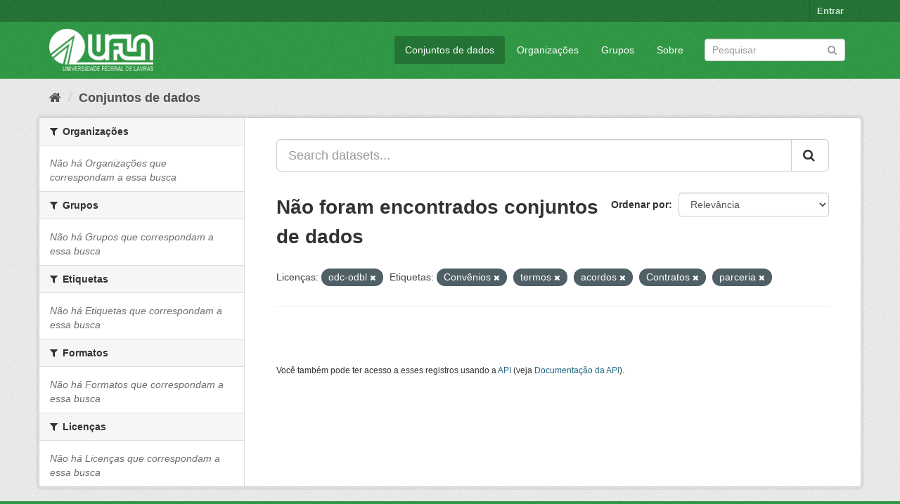

--- FILE ---
content_type: text/html; charset=utf-8
request_url: https://dados.ufla.br/dataset/?license_id=odc-odbl&tags=Conv%C3%AAnios&tags=termos&tags=acordos&tags=Contratos&tags=parceria
body_size: 4995
content:
<!DOCTYPE html>
<!--[if IE 9]> <html lang="pt_BR" class="ie9"> <![endif]-->
<!--[if gt IE 8]><!--> <html lang="pt_BR"> <!--<![endif]-->
  <head>
    <meta charset="utf-8" />
      <meta name="generator" content="ckan 2.9.0" />
      <meta name="viewport" content="width=device-width, initial-scale=1.0">
    <title>Conjunto de dados - Dados Abertos UFLA</title>

    
    
    <link rel="shortcut icon" href="/base/images/ufla.png" />
    
    
        
<!-- Snippet googleanalytics/snippets/googleanalytics_header.html start -->
<script type="text/javascript">
  (function(i,s,o,g,r,a,m){i['GoogleAnalyticsObject']=r;i[r]=i[r]||function(){
  (i[r].q=i[r].q||[]).push(arguments)},i[r].l=1*new Date();a=s.createElement(o),
  m=s.getElementsByTagName(o)[0];a.async=1;a.src=g;m.parentNode.insertBefore(a,m)
  })(window,document,'script','//www.google-analytics.com/analytics.js','ga');

  ga('create', 'UA-176698675-1', 'auto', {});
     
  ga('set', 'anonymizeIp', true);
  ga('send', 'pageview');
</script>
<!-- Snippet googleanalytics/snippets/googleanalytics_header.html end -->

    

      
      
      
      
    

    
      
      
    

    
    <link href="/webassets/base/98bf0889_green.css" rel="stylesheet"/>
    
  </head>

  
  <body data-site-root="https://dados.ufla.br/" data-locale-root="https://dados.ufla.br/" >

    
    <div class="hide"><a href="#content">Pular para o conteúdo</a></div>
  

  
     
<div class="account-masthead">
  <div class="container">
     
    <nav class="account not-authed" aria-label="Account">
      <ul class="list-unstyled">
        
        <li><a href="/user/login">Entrar</a></li>
         
      </ul>
    </nav>
     
  </div>
</div>

<header class="navbar navbar-static-top masthead">
    
  <div class="container">
    <div class="navbar-right">
      <button data-target="#main-navigation-toggle" data-toggle="collapse" class="navbar-toggle collapsed" type="button">
        <span class="fa fa-bars"></span>
      </button>
    </div>
    <hgroup class="header-image navbar-left">
       
      <a class="logo" href="/"><img src="https://dados.ufla.br/uploads/admin/2020-10-21-184625.673410logo-branco-4.png" alt="Dados Abertos UFLA" title="Dados Abertos UFLA" /></a>
       
    </hgroup>

    <div class="collapse navbar-collapse" id="main-navigation-toggle">
      
      <nav class="section navigation">
        <ul class="nav nav-pills">
            
		<li class="active"><a href="/dataset/">Conjuntos de dados</a></li><li><a href="/organization/">Organizações</a></li><li><a href="/group/">Grupos</a></li><li><a href="/about">Sobre</a></li>
	    
        </ul>
      </nav>
       
      <form class="section site-search simple-input" action="/dataset/" method="get">
        <div class="field">
          <label for="field-sitewide-search">Buscar conjunto de dados</label>
          <input id="field-sitewide-search" type="text" class="form-control" name="q" placeholder="Pesquisar" aria-label="Search datasets"/>
          <button class="btn-search" type="submit" aria-label="Submit"><i class="fa fa-search"></i></button>
        </div>
      </form>
      
    </div>
  </div>
</header>

  
    <div class="main">
      <div id="content" class="container">
        
          
            <div class="flash-messages">
              
                
              
            </div>
          

          
            <div class="toolbar" role="navigation" aria-label="Breadcrumb">
              
                
                  <ol class="breadcrumb">
                    
<!-- Snippet snippets/home_breadcrumb_item.html start -->

<li class="home"><a href="/" aria-label="Início"><i class="fa fa-home"></i><span> Início</span></a></li>
<!-- Snippet snippets/home_breadcrumb_item.html end -->

                    
  <li class="active"><a href="/dataset/">Conjuntos de dados</a></li>

                  </ol>
                
              
            </div>
          

          <div class="row wrapper">
            
            
            

            
              <aside class="secondary col-sm-3">
                
                
  <div class="filters">
    <div>
      
        
<!-- Snippet snippets/facet_list.html start -->


    
    
	
	    
	    
		<section class="module module-narrow module-shallow">
		    
			<h2 class="module-heading">
			    <i class="fa fa-filter"></i>
			    
			    Organizações
			</h2>
		    
		    
			
			    
				<p class="module-content empty">Não há Organizações que correspondam a essa busca</p>
			    
			
		    
		</section>
	    
	
    

<!-- Snippet snippets/facet_list.html end -->

      
        
<!-- Snippet snippets/facet_list.html start -->


    
    
	
	    
	    
		<section class="module module-narrow module-shallow">
		    
			<h2 class="module-heading">
			    <i class="fa fa-filter"></i>
			    
			    Grupos
			</h2>
		    
		    
			
			    
				<p class="module-content empty">Não há Grupos que correspondam a essa busca</p>
			    
			
		    
		</section>
	    
	
    

<!-- Snippet snippets/facet_list.html end -->

      
        
<!-- Snippet snippets/facet_list.html start -->


    
    
	
	    
	    
		<section class="module module-narrow module-shallow">
		    
			<h2 class="module-heading">
			    <i class="fa fa-filter"></i>
			    
			    Etiquetas
			</h2>
		    
		    
			
			    
				<p class="module-content empty">Não há Etiquetas que correspondam a essa busca</p>
			    
			
		    
		</section>
	    
	
    

<!-- Snippet snippets/facet_list.html end -->

      
        
<!-- Snippet snippets/facet_list.html start -->


    
    
	
	    
	    
		<section class="module module-narrow module-shallow">
		    
			<h2 class="module-heading">
			    <i class="fa fa-filter"></i>
			    
			    Formatos
			</h2>
		    
		    
			
			    
				<p class="module-content empty">Não há Formatos que correspondam a essa busca</p>
			    
			
		    
		</section>
	    
	
    

<!-- Snippet snippets/facet_list.html end -->

      
        
<!-- Snippet snippets/facet_list.html start -->


    
    
	
	    
	    
		<section class="module module-narrow module-shallow">
		    
			<h2 class="module-heading">
			    <i class="fa fa-filter"></i>
			    
			    Licenças
			</h2>
		    
		    
			
			    
				<p class="module-content empty">Não há Licenças que correspondam a essa busca</p>
			    
			
		    
		</section>
	    
	
    

<!-- Snippet snippets/facet_list.html end -->

      
    </div>
    <a class="close no-text hide-filters"><i class="fa fa-times-circle"></i><span class="text">close</span></a>
  </div>

              </aside>
            

            
              <div class="primary col-sm-9 col-xs-12" role="main">
                
                
  <section class="module">
    <div class="module-content">
      
        
      
      
        
        
        
<!-- Snippet snippets/search_form.html start -->








<form id="dataset-search-form" class="search-form" method="get" data-module="select-switch">

  
    <div class="input-group search-input-group">
      <input aria-label="Search datasets..." id="field-giant-search" type="text" class="form-control input-lg" name="q" value="" autocomplete="off" placeholder="Search datasets...">
      
      <span class="input-group-btn">
        <button class="btn btn-default btn-lg" type="submit" value="search" aria-label="Submit">
          <i class="fa fa-search"></i>
        </button>
      </span>
      
    </div>
  

  
    <span>
  
  

  
  
  
  <input type="hidden" name="license_id" value="odc-odbl" />
  
  
  
  
  
  <input type="hidden" name="tags" value="Convênios" />
  
  
  
  
  
  <input type="hidden" name="tags" value="termos" />
  
  
  
  
  
  <input type="hidden" name="tags" value="acordos" />
  
  
  
  
  
  <input type="hidden" name="tags" value="Contratos" />
  
  
  
  
  
  <input type="hidden" name="tags" value="parceria" />
  
  
  
  </span>
  

  
    
      <div class="form-select form-group control-order-by">
        <label for="field-order-by">Ordenar por</label>
        <select id="field-order-by" name="sort" class="form-control">
          
            
              <option value="score desc, metadata_modified desc" selected="selected">Relevância</option>
            
          
            
              <option value="title_string asc">Nome Crescente</option>
            
          
            
              <option value="title_string desc">Nome Descrescente</option>
            
          
            
              <option value="metadata_modified desc">Modificada pela última vez</option>
            
          
            
          
        </select>
        
        <button class="btn btn-default js-hide" type="submit">Ir</button>
        
      </div>
    
  

  
    
      <h1>
<!-- Snippet snippets/search_result_text.html start -->


  
  
  
  

Não foram encontrados conjuntos de dados
<!-- Snippet snippets/search_result_text.html end -->
</h1>
    
  

  
    
      <p class="filter-list">
        
          
          <span class="facet">Licenças:</span>
          
            <span class="filtered pill">odc-odbl
              <a href="/dataset/?tags=Conv%C3%AAnios&amp;tags=termos&amp;tags=acordos&amp;tags=Contratos&amp;tags=parceria" class="remove" title="Remover"><i class="fa fa-times"></i></a>
            </span>
          
        
          
          <span class="facet">Etiquetas:</span>
          
            <span class="filtered pill">Convênios
              <a href="/dataset/?license_id=odc-odbl&amp;tags=termos&amp;tags=acordos&amp;tags=Contratos&amp;tags=parceria" class="remove" title="Remover"><i class="fa fa-times"></i></a>
            </span>
          
            <span class="filtered pill">termos
              <a href="/dataset/?license_id=odc-odbl&amp;tags=Conv%C3%AAnios&amp;tags=acordos&amp;tags=Contratos&amp;tags=parceria" class="remove" title="Remover"><i class="fa fa-times"></i></a>
            </span>
          
            <span class="filtered pill">acordos
              <a href="/dataset/?license_id=odc-odbl&amp;tags=Conv%C3%AAnios&amp;tags=termos&amp;tags=Contratos&amp;tags=parceria" class="remove" title="Remover"><i class="fa fa-times"></i></a>
            </span>
          
            <span class="filtered pill">Contratos
              <a href="/dataset/?license_id=odc-odbl&amp;tags=Conv%C3%AAnios&amp;tags=termos&amp;tags=acordos&amp;tags=parceria" class="remove" title="Remover"><i class="fa fa-times"></i></a>
            </span>
          
            <span class="filtered pill">parceria
              <a href="/dataset/?license_id=odc-odbl&amp;tags=Conv%C3%AAnios&amp;tags=termos&amp;tags=acordos&amp;tags=Contratos" class="remove" title="Remover"><i class="fa fa-times"></i></a>
            </span>
          
        
      </p>
      <a class="show-filters btn btn-default">Filtrar Resultados</a>
    
  

</form>




<!-- Snippet snippets/search_form.html end -->

      
      
        
<!-- Snippet snippets/package_list.html start -->


  

<!-- Snippet snippets/package_list.html end -->

      
    </div>

    
      
    
  </section>

  
    <section class="module">
      <div class="module-content">
        
          <small>
            
            
            
           Você também pode ter acesso a esses registros usando a <a href="/api/3">API</a> (veja <a href="http://docs.ckan.org/en/2.9/api/">Documentação da API</a>). 
          </small>
        
      </div>
    </section>
  

              </div>
            
          </div>
        
      </div>
    </div>
  
    <footer class="site-footer">
  <div class="container">
    
    <div class="row">
      <div class="col-md-8 footer-links">
        
          <ul class="list-unstyled">
            
              <li><a href="/about">Sobre Dados Abertos UFLA</a></li>
            
          </ul>
          <ul class="list-unstyled">
            
              
              <li><a href="http://docs.ckan.org/en/2.9/api/">API do CKAN</a></li>
              <li><a href="http://www.ckan.org/">Associação CKAN</a></li>
              <li><a href="http://www.opendefinition.org/okd/"><img src="/base/images/od_80x15_blue.png" alt="Open Data"></a></li>
            
          </ul>
        
      </div>
      <div class="col-md-4 attribution">
        
          <p><strong>Impulsionado por</strong> <a class="hide-text ckan-footer-logo" href="http://ckan.org">CKAN</a></p>
        
        
          
<!-- Snippet snippets/language_selector.html start -->

<form class="form-inline form-select lang-select" action="/util/redirect" data-module="select-switch" method="POST">
  <label for="field-lang-select">Idioma</label>
  <select id="field-lang-select" name="url" data-module="autocomplete" data-module-dropdown-class="lang-dropdown" data-module-container-class="lang-container">
    
      <option value="/pt_BR/dataset/?license_id=odc-odbl&amp;tags=Conv%C3%AAnios&amp;tags=termos&amp;tags=acordos&amp;tags=Contratos&amp;tags=parceria" selected="selected">
        português (Brasil)
      </option>
    
      <option value="/en/dataset/?license_id=odc-odbl&amp;tags=Conv%C3%AAnios&amp;tags=termos&amp;tags=acordos&amp;tags=Contratos&amp;tags=parceria" >
        English
      </option>
    
      <option value="/ja/dataset/?license_id=odc-odbl&amp;tags=Conv%C3%AAnios&amp;tags=termos&amp;tags=acordos&amp;tags=Contratos&amp;tags=parceria" >
        日本語
      </option>
    
      <option value="/it/dataset/?license_id=odc-odbl&amp;tags=Conv%C3%AAnios&amp;tags=termos&amp;tags=acordos&amp;tags=Contratos&amp;tags=parceria" >
        italiano
      </option>
    
      <option value="/cs_CZ/dataset/?license_id=odc-odbl&amp;tags=Conv%C3%AAnios&amp;tags=termos&amp;tags=acordos&amp;tags=Contratos&amp;tags=parceria" >
        čeština (Česko)
      </option>
    
      <option value="/ca/dataset/?license_id=odc-odbl&amp;tags=Conv%C3%AAnios&amp;tags=termos&amp;tags=acordos&amp;tags=Contratos&amp;tags=parceria" >
        català
      </option>
    
      <option value="/es/dataset/?license_id=odc-odbl&amp;tags=Conv%C3%AAnios&amp;tags=termos&amp;tags=acordos&amp;tags=Contratos&amp;tags=parceria" >
        español
      </option>
    
      <option value="/fr/dataset/?license_id=odc-odbl&amp;tags=Conv%C3%AAnios&amp;tags=termos&amp;tags=acordos&amp;tags=Contratos&amp;tags=parceria" >
        français
      </option>
    
      <option value="/el/dataset/?license_id=odc-odbl&amp;tags=Conv%C3%AAnios&amp;tags=termos&amp;tags=acordos&amp;tags=Contratos&amp;tags=parceria" >
        Ελληνικά
      </option>
    
      <option value="/sv/dataset/?license_id=odc-odbl&amp;tags=Conv%C3%AAnios&amp;tags=termos&amp;tags=acordos&amp;tags=Contratos&amp;tags=parceria" >
        svenska
      </option>
    
      <option value="/sr/dataset/?license_id=odc-odbl&amp;tags=Conv%C3%AAnios&amp;tags=termos&amp;tags=acordos&amp;tags=Contratos&amp;tags=parceria" >
        српски
      </option>
    
      <option value="/no/dataset/?license_id=odc-odbl&amp;tags=Conv%C3%AAnios&amp;tags=termos&amp;tags=acordos&amp;tags=Contratos&amp;tags=parceria" >
        norsk bokmål (Norge)
      </option>
    
      <option value="/sk/dataset/?license_id=odc-odbl&amp;tags=Conv%C3%AAnios&amp;tags=termos&amp;tags=acordos&amp;tags=Contratos&amp;tags=parceria" >
        slovenčina
      </option>
    
      <option value="/fi/dataset/?license_id=odc-odbl&amp;tags=Conv%C3%AAnios&amp;tags=termos&amp;tags=acordos&amp;tags=Contratos&amp;tags=parceria" >
        suomi
      </option>
    
      <option value="/ru/dataset/?license_id=odc-odbl&amp;tags=Conv%C3%AAnios&amp;tags=termos&amp;tags=acordos&amp;tags=Contratos&amp;tags=parceria" >
        русский
      </option>
    
      <option value="/de/dataset/?license_id=odc-odbl&amp;tags=Conv%C3%AAnios&amp;tags=termos&amp;tags=acordos&amp;tags=Contratos&amp;tags=parceria" >
        Deutsch
      </option>
    
      <option value="/pl/dataset/?license_id=odc-odbl&amp;tags=Conv%C3%AAnios&amp;tags=termos&amp;tags=acordos&amp;tags=Contratos&amp;tags=parceria" >
        polski
      </option>
    
      <option value="/nl/dataset/?license_id=odc-odbl&amp;tags=Conv%C3%AAnios&amp;tags=termos&amp;tags=acordos&amp;tags=Contratos&amp;tags=parceria" >
        Nederlands
      </option>
    
      <option value="/bg/dataset/?license_id=odc-odbl&amp;tags=Conv%C3%AAnios&amp;tags=termos&amp;tags=acordos&amp;tags=Contratos&amp;tags=parceria" >
        български
      </option>
    
      <option value="/ko_KR/dataset/?license_id=odc-odbl&amp;tags=Conv%C3%AAnios&amp;tags=termos&amp;tags=acordos&amp;tags=Contratos&amp;tags=parceria" >
        한국어 (대한민국)
      </option>
    
      <option value="/hu/dataset/?license_id=odc-odbl&amp;tags=Conv%C3%AAnios&amp;tags=termos&amp;tags=acordos&amp;tags=Contratos&amp;tags=parceria" >
        magyar
      </option>
    
      <option value="/sl/dataset/?license_id=odc-odbl&amp;tags=Conv%C3%AAnios&amp;tags=termos&amp;tags=acordos&amp;tags=Contratos&amp;tags=parceria" >
        slovenščina
      </option>
    
      <option value="/lv/dataset/?license_id=odc-odbl&amp;tags=Conv%C3%AAnios&amp;tags=termos&amp;tags=acordos&amp;tags=Contratos&amp;tags=parceria" >
        latviešu
      </option>
    
      <option value="/th/dataset/?license_id=odc-odbl&amp;tags=Conv%C3%AAnios&amp;tags=termos&amp;tags=acordos&amp;tags=Contratos&amp;tags=parceria" >
        ไทย
      </option>
    
      <option value="/uk/dataset/?license_id=odc-odbl&amp;tags=Conv%C3%AAnios&amp;tags=termos&amp;tags=acordos&amp;tags=Contratos&amp;tags=parceria" >
        українська
      </option>
    
      <option value="/id/dataset/?license_id=odc-odbl&amp;tags=Conv%C3%AAnios&amp;tags=termos&amp;tags=acordos&amp;tags=Contratos&amp;tags=parceria" >
        Indonesia
      </option>
    
      <option value="/fa_IR/dataset/?license_id=odc-odbl&amp;tags=Conv%C3%AAnios&amp;tags=termos&amp;tags=acordos&amp;tags=Contratos&amp;tags=parceria" >
        فارسی (ایران)
      </option>
    
      <option value="/he/dataset/?license_id=odc-odbl&amp;tags=Conv%C3%AAnios&amp;tags=termos&amp;tags=acordos&amp;tags=Contratos&amp;tags=parceria" >
        עברית
      </option>
    
      <option value="/sr_Latn/dataset/?license_id=odc-odbl&amp;tags=Conv%C3%AAnios&amp;tags=termos&amp;tags=acordos&amp;tags=Contratos&amp;tags=parceria" >
        srpski (latinica)
      </option>
    
      <option value="/en_AU/dataset/?license_id=odc-odbl&amp;tags=Conv%C3%AAnios&amp;tags=termos&amp;tags=acordos&amp;tags=Contratos&amp;tags=parceria" >
        English (Australia)
      </option>
    
      <option value="/km/dataset/?license_id=odc-odbl&amp;tags=Conv%C3%AAnios&amp;tags=termos&amp;tags=acordos&amp;tags=Contratos&amp;tags=parceria" >
        ខ្មែរ
      </option>
    
      <option value="/am/dataset/?license_id=odc-odbl&amp;tags=Conv%C3%AAnios&amp;tags=termos&amp;tags=acordos&amp;tags=Contratos&amp;tags=parceria" >
        አማርኛ
      </option>
    
      <option value="/sq/dataset/?license_id=odc-odbl&amp;tags=Conv%C3%AAnios&amp;tags=termos&amp;tags=acordos&amp;tags=Contratos&amp;tags=parceria" >
        shqip
      </option>
    
      <option value="/da_DK/dataset/?license_id=odc-odbl&amp;tags=Conv%C3%AAnios&amp;tags=termos&amp;tags=acordos&amp;tags=Contratos&amp;tags=parceria" >
        dansk (Danmark)
      </option>
    
      <option value="/zh_CN/dataset/?license_id=odc-odbl&amp;tags=Conv%C3%AAnios&amp;tags=termos&amp;tags=acordos&amp;tags=Contratos&amp;tags=parceria" >
        中文 (简体, 中国)
      </option>
    
      <option value="/vi/dataset/?license_id=odc-odbl&amp;tags=Conv%C3%AAnios&amp;tags=termos&amp;tags=acordos&amp;tags=Contratos&amp;tags=parceria" >
        Tiếng Việt
      </option>
    
      <option value="/pt_PT/dataset/?license_id=odc-odbl&amp;tags=Conv%C3%AAnios&amp;tags=termos&amp;tags=acordos&amp;tags=Contratos&amp;tags=parceria" >
        português (Portugal)
      </option>
    
      <option value="/mn_MN/dataset/?license_id=odc-odbl&amp;tags=Conv%C3%AAnios&amp;tags=termos&amp;tags=acordos&amp;tags=Contratos&amp;tags=parceria" >
        монгол (Монгол)
      </option>
    
      <option value="/ro/dataset/?license_id=odc-odbl&amp;tags=Conv%C3%AAnios&amp;tags=termos&amp;tags=acordos&amp;tags=Contratos&amp;tags=parceria" >
        română
      </option>
    
      <option value="/gl/dataset/?license_id=odc-odbl&amp;tags=Conv%C3%AAnios&amp;tags=termos&amp;tags=acordos&amp;tags=Contratos&amp;tags=parceria" >
        galego
      </option>
    
      <option value="/tr/dataset/?license_id=odc-odbl&amp;tags=Conv%C3%AAnios&amp;tags=termos&amp;tags=acordos&amp;tags=Contratos&amp;tags=parceria" >
        Türkçe
      </option>
    
      <option value="/lt/dataset/?license_id=odc-odbl&amp;tags=Conv%C3%AAnios&amp;tags=termos&amp;tags=acordos&amp;tags=Contratos&amp;tags=parceria" >
        lietuvių
      </option>
    
      <option value="/tl/dataset/?license_id=odc-odbl&amp;tags=Conv%C3%AAnios&amp;tags=termos&amp;tags=acordos&amp;tags=Contratos&amp;tags=parceria" >
        Filipino (Pilipinas)
      </option>
    
      <option value="/ne/dataset/?license_id=odc-odbl&amp;tags=Conv%C3%AAnios&amp;tags=termos&amp;tags=acordos&amp;tags=Contratos&amp;tags=parceria" >
        नेपाली
      </option>
    
      <option value="/zh_TW/dataset/?license_id=odc-odbl&amp;tags=Conv%C3%AAnios&amp;tags=termos&amp;tags=acordos&amp;tags=Contratos&amp;tags=parceria" >
        中文 (繁體, 台灣)
      </option>
    
      <option value="/ar/dataset/?license_id=odc-odbl&amp;tags=Conv%C3%AAnios&amp;tags=termos&amp;tags=acordos&amp;tags=Contratos&amp;tags=parceria" >
        العربية
      </option>
    
      <option value="/uk_UA/dataset/?license_id=odc-odbl&amp;tags=Conv%C3%AAnios&amp;tags=termos&amp;tags=acordos&amp;tags=Contratos&amp;tags=parceria" >
        українська (Україна)
      </option>
    
      <option value="/es_AR/dataset/?license_id=odc-odbl&amp;tags=Conv%C3%AAnios&amp;tags=termos&amp;tags=acordos&amp;tags=Contratos&amp;tags=parceria" >
        español (Argentina)
      </option>
    
      <option value="/is/dataset/?license_id=odc-odbl&amp;tags=Conv%C3%AAnios&amp;tags=termos&amp;tags=acordos&amp;tags=Contratos&amp;tags=parceria" >
        íslenska
      </option>
    
      <option value="/mk/dataset/?license_id=odc-odbl&amp;tags=Conv%C3%AAnios&amp;tags=termos&amp;tags=acordos&amp;tags=Contratos&amp;tags=parceria" >
        македонски
      </option>
    
      <option value="/hr/dataset/?license_id=odc-odbl&amp;tags=Conv%C3%AAnios&amp;tags=termos&amp;tags=acordos&amp;tags=Contratos&amp;tags=parceria" >
        hrvatski
      </option>
    
      <option value="/eu/dataset/?license_id=odc-odbl&amp;tags=Conv%C3%AAnios&amp;tags=termos&amp;tags=acordos&amp;tags=Contratos&amp;tags=parceria" >
        euskara
      </option>
    
  </select>
  <button class="btn btn-default js-hide" type="submit">Ir</button>
</form>
<!-- Snippet snippets/language_selector.html end -->

        
      </div>
    </div>
    
  </div>

  
    
  
</footer>
  
  
  
  
  
    
    
    
        
        
        <div class="js-hide" data-module="google-analytics"
             data-module-googleanalytics_resource_prefix="">
        </div>
    


      

    
    
    <link href="/webassets/vendor/f3b8236b_select2.css" rel="stylesheet"/>
<link href="/webassets/vendor/0b01aef1_font-awesome.css" rel="stylesheet"/>
    <script src="/webassets/vendor/d8ae4bed_jquery.js" type="text/javascript"></script>
<script src="/webassets/vendor/ab26884f_vendor.js" type="text/javascript"></script>
<script src="/webassets/vendor/580fa18d_bootstrap.js" type="text/javascript"></script>
<script src="/webassets/base/5f5a82bb_main.js" type="text/javascript"></script>
<script src="/webassets/base/b836e8ea_ckan.js" type="text/javascript"></script>
<script src="/webassets/ckanext-googleanalytics/event_tracking.js?2cf0c834" type="text/javascript"></script>
  </body>
</html>